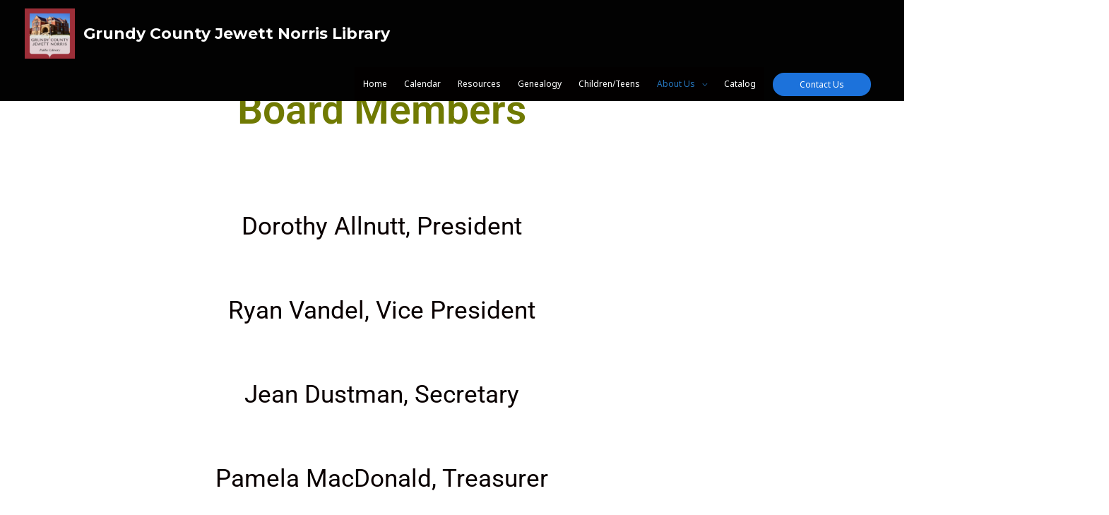

--- FILE ---
content_type: text/css
request_url: https://www.grundycountylibrary.org/wp-content/uploads/elementor/css/post-815.css?ver=1768377295
body_size: 812
content:
.elementor-815 .elementor-element.elementor-element-3f25b0b{--spacer-size:75px;}.elementor-widget-divider{--divider-color:var( --e-global-color-secondary );}.elementor-widget-divider .elementor-divider__text{color:var( --e-global-color-secondary );font-family:var( --e-global-typography-secondary-font-family ), Sans-serif;font-weight:var( --e-global-typography-secondary-font-weight );}.elementor-widget-divider.elementor-view-stacked .elementor-icon{background-color:var( --e-global-color-secondary );}.elementor-widget-divider.elementor-view-framed .elementor-icon, .elementor-widget-divider.elementor-view-default .elementor-icon{color:var( --e-global-color-secondary );border-color:var( --e-global-color-secondary );}.elementor-widget-divider.elementor-view-framed .elementor-icon, .elementor-widget-divider.elementor-view-default .elementor-icon svg{fill:var( --e-global-color-secondary );}.elementor-815 .elementor-element.elementor-element-664da9a{--divider-border-style:solid;--divider-color:#707A02;--divider-border-width:10px;}.elementor-815 .elementor-element.elementor-element-664da9a > .elementor-widget-container{margin:10px -500px 10px -500px;}.elementor-815 .elementor-element.elementor-element-664da9a .elementor-divider-separator{width:100%;}.elementor-815 .elementor-element.elementor-element-664da9a .elementor-divider{padding-block-start:2px;padding-block-end:2px;}.elementor-widget-heading .elementor-heading-title{font-family:var( --e-global-typography-primary-font-family ), Sans-serif;font-weight:var( --e-global-typography-primary-font-weight );color:var( --e-global-color-primary );}.elementor-815 .elementor-element.elementor-element-50b808a4 > .elementor-widget-container{background-color:#FFFFFF;}.elementor-815 .elementor-element.elementor-element-50b808a4{text-align:center;}.elementor-815 .elementor-element.elementor-element-50b808a4 .elementor-heading-title{font-size:57px;color:#707A02;}.elementor-815 .elementor-element.elementor-element-243f6f5d:not(.elementor-motion-effects-element-type-background), .elementor-815 .elementor-element.elementor-element-243f6f5d > .elementor-motion-effects-container > .elementor-motion-effects-layer{background-color:#FFFFFF;}.elementor-815 .elementor-element.elementor-element-243f6f5d > .elementor-background-overlay{background-color:#FAF8F7;opacity:0;transition:background 0.3s, border-radius 0.3s, opacity 0.3s;}.elementor-815 .elementor-element.elementor-element-243f6f5d{transition:background 0.3s, border 0.3s, border-radius 0.3s, box-shadow 0.3s;}.elementor-815 .elementor-element.elementor-element-2a3bd8dd{--spacer-size:75px;}.elementor-815 .elementor-element.elementor-element-2a3bd8dd > .elementor-widget-container{background-color:#FFFFFF;}.elementor-widget-text-editor{font-family:var( --e-global-typography-text-font-family ), Sans-serif;color:var( --e-global-color-text );}.elementor-widget-text-editor.elementor-drop-cap-view-stacked .elementor-drop-cap{background-color:var( --e-global-color-primary );}.elementor-widget-text-editor.elementor-drop-cap-view-framed .elementor-drop-cap, .elementor-widget-text-editor.elementor-drop-cap-view-default .elementor-drop-cap{color:var( --e-global-color-primary );border-color:var( --e-global-color-primary );}.elementor-815 .elementor-element.elementor-element-699e556 > .elementor-widget-container{background-color:#FFFFFF;}.elementor-815 .elementor-element.elementor-element-699e556{column-gap:0px;text-align:center;font-size:35px;line-height:1.8em;color:#0A0000;}body.elementor-page-815:not(.elementor-motion-effects-element-type-background), body.elementor-page-815 > .elementor-motion-effects-container > .elementor-motion-effects-layer{background-color:#FFFFFF;}@media(max-width:1024px){.elementor-815 .elementor-element.elementor-element-50b808a4 .elementor-heading-title{font-size:33px;}.elementor-815 .elementor-element.elementor-element-243f6f5d{padding:120px 0px 100px 0px;}.elementor-815 .elementor-element.elementor-element-699e556{column-gap:0px;font-size:31px;}}@media(max-width:767px){.elementor-815 .elementor-element.elementor-element-3f25b0b{--spacer-size:95px;}.elementor-815 .elementor-element.elementor-element-664da9a > .elementor-widget-container{margin:0px 0px 0px 0px;}.elementor-815 .elementor-element.elementor-element-50b808a4 .elementor-heading-title{font-size:45px;}.elementor-815 .elementor-element.elementor-element-243f6f5d{padding:0px 0px 0px 0px;}.elementor-815 .elementor-element.elementor-element-699e556{text-align:center;font-size:20px;}}